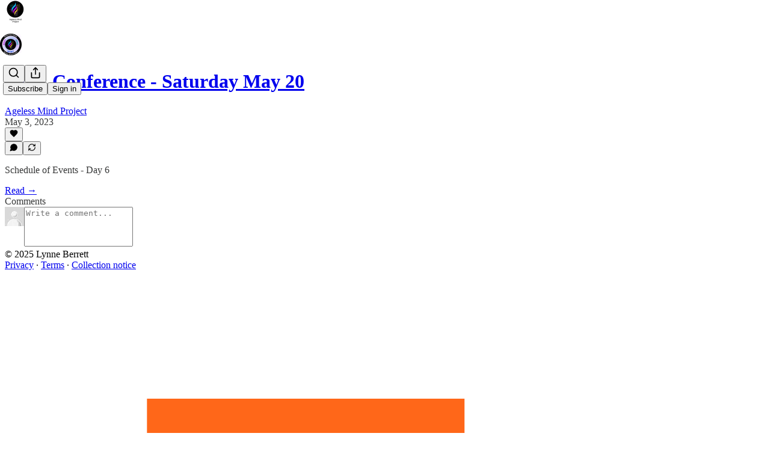

--- FILE ---
content_type: application/javascript; charset=UTF-8
request_url: https://agelessmindproject.substack.com/cdn-cgi/challenge-platform/scripts/jsd/main.js
body_size: 4437
content:
window._cf_chl_opt={uTFG0:'g'};~function(l1,j,D,F,P,U,k,z){l1=o,function(f,Q,lr,l0,M,n){for(lr={f:303,Q:296,M:395,n:323,K:382,E:394,A:291,I:354,C:366,b:320,S:307},l0=o,M=f();!![];)try{if(n=parseInt(l0(lr.f))/1*(parseInt(l0(lr.Q))/2)+parseInt(l0(lr.M))/3+-parseInt(l0(lr.n))/4*(parseInt(l0(lr.K))/5)+-parseInt(l0(lr.E))/6+-parseInt(l0(lr.A))/7+parseInt(l0(lr.I))/8*(parseInt(l0(lr.C))/9)+parseInt(l0(lr.b))/10*(parseInt(l0(lr.S))/11),Q===n)break;else M.push(M.shift())}catch(K){M.push(M.shift())}}(l,113517),j=this||self,D=j[l1(319)],F={},F[l1(403)]='o',F[l1(378)]='s',F[l1(355)]='u',F[l1(390)]='z',F[l1(306)]='n',F[l1(327)]='I',F[l1(360)]='b',P=F,j[l1(374)]=function(Q,M,K,E,lb,lC,lI,lQ,I,C,S,W,i,x){if(lb={f:299,Q:402,M:335,n:402,K:375,E:357,A:346,I:375,C:305,b:407,S:318,W:376,a:330},lC={f:342,Q:318,M:304},lI={f:350,Q:380,M:301,n:349},lQ=l1,M===null||M===void 0)return E;for(I=N(M),Q[lQ(lb.f)][lQ(lb.Q)]&&(I=I[lQ(lb.M)](Q[lQ(lb.f)][lQ(lb.n)](M))),I=Q[lQ(lb.K)][lQ(lb.E)]&&Q[lQ(lb.A)]?Q[lQ(lb.I)][lQ(lb.E)](new Q[(lQ(lb.A))](I)):function(Y,lM,O){for(lM=lQ,Y[lM(lC.f)](),O=0;O<Y[lM(lC.Q)];Y[O+1]===Y[O]?Y[lM(lC.M)](O+1,1):O+=1);return Y}(I),C='nAsAaAb'.split('A'),C=C[lQ(lb.C)][lQ(lb.b)](C),S=0;S<I[lQ(lb.S)];W=I[S],i=T(Q,M,W),C(i)?(x=i==='s'&&!Q[lQ(lb.W)](M[W]),lQ(lb.a)===K+W?A(K+W,i):x||A(K+W,M[W])):A(K+W,i),S++);return E;function A(Y,O,lf){lf=o,Object[lf(lI.f)][lf(lI.Q)][lf(lI.M)](E,O)||(E[O]=[]),E[O][lf(lI.n)](Y)}},U=l1(408)[l1(406)](';'),k=U[l1(305)][l1(407)](U),j[l1(379)]=function(Q,M,lW,lc,n,K,E,A){for(lW={f:392,Q:318,M:318,n:340,K:349,E:391},lc=l1,n=Object[lc(lW.f)](M),K=0;K<n[lc(lW.Q)];K++)if(E=n[K],'f'===E&&(E='N'),Q[E]){for(A=0;A<M[n[K]][lc(lW.M)];-1===Q[E][lc(lW.n)](M[n[K]][A])&&(k(M[n[K]][A])||Q[E][lc(lW.K)]('o.'+M[n[K]][A])),A++);}else Q[E]=M[n[K]][lc(lW.E)](function(I){return'o.'+I})},z=function(lm,lZ,lO,lY,lx,lp,Q,M,n){return lm={f:381,Q:365},lZ={f:393,Q:393,M:349,n:393,K:326,E:393,A:367,I:349},lO={f:318},lY={f:398},lx={f:318,Q:367,M:350,n:380,K:301,E:350,A:380,I:301,C:350,b:380,S:398,W:349,a:398,i:349,x:393,Y:393,O:380,Z:398,m:349,X:349,B:398,R:349,d:393,g:349,G:349,V:326},lp=l1,Q=String[lp(lm.f)],M={'h':function(K,lw){return lw={f:386,Q:367},K==null?'':M.g(K,6,function(E,lD){return lD=o,lD(lw.f)[lD(lw.Q)](E)})},'g':function(K,E,A,lh,I,C,S,W,i,x,Y,O,Z,X,B,R,G,V){if(lh=lp,null==K)return'';for(C={},S={},W='',i=2,x=3,Y=2,O=[],Z=0,X=0,B=0;B<K[lh(lx.f)];B+=1)if(R=K[lh(lx.Q)](B),Object[lh(lx.M)][lh(lx.n)][lh(lx.K)](C,R)||(C[R]=x++,S[R]=!0),G=W+R,Object[lh(lx.E)][lh(lx.A)][lh(lx.I)](C,G))W=G;else{if(Object[lh(lx.C)][lh(lx.b)][lh(lx.K)](S,W)){if(256>W[lh(lx.S)](0)){for(I=0;I<Y;Z<<=1,X==E-1?(X=0,O[lh(lx.W)](A(Z)),Z=0):X++,I++);for(V=W[lh(lx.a)](0),I=0;8>I;Z=Z<<1|V&1.41,X==E-1?(X=0,O[lh(lx.W)](A(Z)),Z=0):X++,V>>=1,I++);}else{for(V=1,I=0;I<Y;Z=V|Z<<1.62,X==E-1?(X=0,O[lh(lx.i)](A(Z)),Z=0):X++,V=0,I++);for(V=W[lh(lx.a)](0),I=0;16>I;Z=1.24&V|Z<<1.81,X==E-1?(X=0,O[lh(lx.W)](A(Z)),Z=0):X++,V>>=1,I++);}i--,0==i&&(i=Math[lh(lx.x)](2,Y),Y++),delete S[W]}else for(V=C[W],I=0;I<Y;Z=V&1|Z<<1,E-1==X?(X=0,O[lh(lx.i)](A(Z)),Z=0):X++,V>>=1,I++);W=(i--,0==i&&(i=Math[lh(lx.Y)](2,Y),Y++),C[G]=x++,String(R))}if(''!==W){if(Object[lh(lx.E)][lh(lx.O)][lh(lx.K)](S,W)){if(256>W[lh(lx.Z)](0)){for(I=0;I<Y;Z<<=1,E-1==X?(X=0,O[lh(lx.m)](A(Z)),Z=0):X++,I++);for(V=W[lh(lx.a)](0),I=0;8>I;Z=V&1|Z<<1.06,E-1==X?(X=0,O[lh(lx.X)](A(Z)),Z=0):X++,V>>=1,I++);}else{for(V=1,I=0;I<Y;Z=V|Z<<1.21,E-1==X?(X=0,O[lh(lx.W)](A(Z)),Z=0):X++,V=0,I++);for(V=W[lh(lx.B)](0),I=0;16>I;Z=1.36&V|Z<<1.38,E-1==X?(X=0,O[lh(lx.R)](A(Z)),Z=0):X++,V>>=1,I++);}i--,i==0&&(i=Math[lh(lx.d)](2,Y),Y++),delete S[W]}else for(V=C[W],I=0;I<Y;Z=Z<<1|1.42&V,E-1==X?(X=0,O[lh(lx.g)](A(Z)),Z=0):X++,V>>=1,I++);i--,0==i&&Y++}for(V=2,I=0;I<Y;Z=Z<<1|1.94&V,E-1==X?(X=0,O[lh(lx.X)](A(Z)),Z=0):X++,V>>=1,I++);for(;;)if(Z<<=1,X==E-1){O[lh(lx.G)](A(Z));break}else X++;return O[lh(lx.V)]('')},'j':function(K,lH){return lH=lp,K==null?'':K==''?null:M.i(K[lH(lO.f)],32768,function(E,lL){return lL=lH,K[lL(lY.f)](E)})},'i':function(K,E,A,lv,I,C,S,W,i,x,Y,O,Z,X,B,R,V,G){for(lv=lp,I=[],C=4,S=4,W=3,i=[],O=A(0),Z=E,X=1,x=0;3>x;I[x]=x,x+=1);for(B=0,R=Math[lv(lZ.f)](2,2),Y=1;R!=Y;G=Z&O,Z>>=1,Z==0&&(Z=E,O=A(X++)),B|=Y*(0<G?1:0),Y<<=1);switch(B){case 0:for(B=0,R=Math[lv(lZ.Q)](2,8),Y=1;R!=Y;G=Z&O,Z>>=1,0==Z&&(Z=E,O=A(X++)),B|=Y*(0<G?1:0),Y<<=1);V=Q(B);break;case 1:for(B=0,R=Math[lv(lZ.f)](2,16),Y=1;R!=Y;G=Z&O,Z>>=1,0==Z&&(Z=E,O=A(X++)),B|=(0<G?1:0)*Y,Y<<=1);V=Q(B);break;case 2:return''}for(x=I[3]=V,i[lv(lZ.M)](V);;){if(X>K)return'';for(B=0,R=Math[lv(lZ.f)](2,W),Y=1;R!=Y;G=Z&O,Z>>=1,Z==0&&(Z=E,O=A(X++)),B|=Y*(0<G?1:0),Y<<=1);switch(V=B){case 0:for(B=0,R=Math[lv(lZ.n)](2,8),Y=1;R!=Y;G=O&Z,Z>>=1,Z==0&&(Z=E,O=A(X++)),B|=(0<G?1:0)*Y,Y<<=1);I[S++]=Q(B),V=S-1,C--;break;case 1:for(B=0,R=Math[lv(lZ.Q)](2,16),Y=1;R!=Y;G=O&Z,Z>>=1,0==Z&&(Z=E,O=A(X++)),B|=(0<G?1:0)*Y,Y<<=1);I[S++]=Q(B),V=S-1,C--;break;case 2:return i[lv(lZ.K)]('')}if(0==C&&(C=Math[lv(lZ.E)](2,W),W++),I[V])V=I[V];else if(S===V)V=x+x[lv(lZ.A)](0);else return null;i[lv(lZ.I)](V),I[S++]=x+V[lv(lZ.A)](0),C--,x=V,0==C&&(C=Math[lv(lZ.Q)](2,W),W++)}}},n={},n[lp(lm.Q)]=M.h,n}(),y();function h(f,lN,l2){return lN={f:325},l2=l1,Math[l2(lN.f)]()>f}function N(f,lA,lo,Q){for(lA={f:335,Q:392,M:334},lo=l1,Q=[];null!==f;Q=Q[lo(lA.f)](Object[lo(lA.Q)](f)),f=Object[lo(lA.M)](f));return Q}function e(M,n,lu,lT,K,E,A){if(lu={f:338,Q:332,M:294,n:383,K:339,E:308,A:294,I:348,C:371,b:364,S:337,W:371},lT=l1,K=lT(lu.f),!M[lT(lu.Q)])return;n===lT(lu.M)?(E={},E[lT(lu.n)]=K,E[lT(lu.K)]=M.r,E[lT(lu.E)]=lT(lu.A),j[lT(lu.I)][lT(lu.C)](E,'*')):(A={},A[lT(lu.n)]=K,A[lT(lu.K)]=M.r,A[lT(lu.E)]=lT(lu.b),A[lT(lu.S)]=n,j[lT(lu.I)][lT(lu.W)](A,'*'))}function H(lt,l3,f,Q,M,n){return lt={f:387,Q:341,M:341,n:295},l3=l1,f=j[l3(lt.f)],Q=3600,M=Math[l3(lt.Q)](+atob(f.t)),n=Math[l3(lt.M)](Date[l3(lt.n)]()/1e3),n-M>Q?![]:!![]}function L(f,Q,lz,ls,lk,lU,l4,M,n){lz={f:387,Q:389,M:321,n:363,K:362,E:405,A:372,I:401,C:332,b:331,S:328,W:316,a:298,i:351,x:365,Y:385},ls={f:297},lk={f:358,Q:358,M:294,n:333,K:358},lU={f:331},l4=l1,M=j[l4(lz.f)],n=new j[(l4(lz.Q))](),n[l4(lz.M)](l4(lz.n),l4(lz.K)+j[l4(lz.E)][l4(lz.A)]+l4(lz.I)+M.r),M[l4(lz.C)]&&(n[l4(lz.b)]=5e3,n[l4(lz.S)]=function(l5){l5=l4,Q(l5(lU.f))}),n[l4(lz.W)]=function(l6){l6=l4,n[l6(lk.f)]>=200&&n[l6(lk.Q)]<300?Q(l6(lk.M)):Q(l6(lk.n)+n[l6(lk.K)])},n[l4(lz.a)]=function(l7){l7=l4,Q(l7(ls.f))},n[l4(lz.i)](z[l4(lz.x)](JSON[l4(lz.Y)](f)))}function o(f,Q,M){return M=l(),o=function(c,j,p){return c=c-291,p=M[c],p},o(f,Q)}function T(Q,M,n,lE,ll,K){ll=(lE={f:347,Q:375,M:370,n:361},l1);try{return M[n][ll(lE.f)](function(){}),'p'}catch(E){}try{if(M[n]==null)return void 0===M[n]?'u':'x'}catch(A){return'i'}return Q[ll(lE.Q)][ll(lE.M)](M[n])?'a':M[n]===Q[ll(lE.Q)]?'p5':!0===M[n]?'T':!1===M[n]?'F':(K=typeof M[n],ll(lE.n)==K?J(Q,M[n])?'N':'f':P[K]||'?')}function l(lg){return lg='/cdn-cgi/challenge-platform/h/,POST,error,VLXRp,18NoUywB,charAt,removeChild,chlApiClientVersion,isArray,postMessage,uTFG0,msg,KZfL4,Array,isNaN,body,string,nZlNH7,hasOwnProperty,fromCharCode,5MIlSFu,source,chlApiRumWidgetAgeMs,stringify,jkM4TySmAVK5fq01nI-6FLJxX$EuWU72CPGdc3+HzgiblQw8DYsrapNRt9hvBoeOZ,__CF$cv$params,errorInfoObject,XMLHttpRequest,symbol,map,keys,pow,568512KlgSiu,673740NDkdBk,QKbrq5,appendChild,charCodeAt,[native code],chctx,/jsd/r/0.43997317697083904:1762471636:SMr5nNHTAufUgGp5HJCDiPuFgvh-htC8jL6fhT-4wp4/,getOwnPropertyNames,object,toString,_cf_chl_opt,split,bind,_cf_chl_opt;KNEqH2;URvKb1;fYyPt8;iYSva3;PFUFS5;PVOaD4;cTQlY3;UqXk5;KNBj1;ufnVg7;CGIa2;tyhN0;hqRub8;KZfL4;nZlNH7;Wffcb8;gGaE6,style,374269kHgpRk,chlApiSitekey,contentWindow,success,now,10NQzHYu,xhr-error,onerror,Object,DOMContentLoaded,call,onreadystatechange,31249RKqeOK,splice,includes,number,22sOeZWn,event,fvZZm6,contentDocument,readyState,/b/ov1/0.43997317697083904:1762471636:SMr5nNHTAufUgGp5HJCDiPuFgvh-htC8jL6fhT-4wp4/,clientInformation,XOMn3,OOUF6,onload,display: none,length,document,213620AdxkLT,open,jsd,806044NtyNBB,chlApiUrl,random,join,bigint,ontimeout,createElement,d.cookie,timeout,api,http-code:,getPrototypeOf,concat,/invisible/jsd,detail,cloudflare-invisible,sid,indexOf,floor,sort,addEventListener,tabIndex,error on cf_chl_props,Set,catch,parent,push,prototype,send,navigator,iframe,158792hkYrbA,undefined,loading,from,status,Function,boolean,function'.split(','),l=function(){return lg},l()}function y(ld,lR,lB,lF,f,Q,M,n,K){if(ld={f:387,Q:332,M:311,n:356,K:343,E:300,A:302},lR={f:311,Q:356,M:302},lB={f:345},lF=l1,f=j[lF(ld.f)],!f)return;if(!H())return;(Q=![],M=f[lF(ld.Q)]===!![],n=function(lP,E){(lP=lF,!Q)&&(Q=!![],E=s(),L(E.r,function(A){e(f,A)}),E.e&&v(lP(lB.f),E.e))},D[lF(ld.M)]!==lF(ld.n))?n():j[lF(ld.K)]?D[lF(ld.K)](lF(ld.E),n):(K=D[lF(ld.A)]||function(){},D[lF(ld.A)]=function(lJ){lJ=lF,K(),D[lJ(lR.f)]!==lJ(lR.Q)&&(D[lJ(lR.M)]=K,n())})}function v(n,K,le,l8,E,A,I,C,b,S,W,a){if(le={f:373,Q:364,M:387,n:362,K:405,E:372,A:312,I:336,C:389,b:321,S:363,W:331,a:328,i:292,x:315,Y:324,O:309,Z:384,m:396,X:369,B:314,R:388,d:400,g:383,G:322,V:351,ln:365},l8=l1,!h(.01))return![];A=(E={},E[l8(le.f)]=n,E[l8(le.Q)]=K,E);try{I=j[l8(le.M)],C=l8(le.n)+j[l8(le.K)][l8(le.E)]+l8(le.A)+I.r+l8(le.I),b=new j[(l8(le.C))](),b[l8(le.b)](l8(le.S),C),b[l8(le.W)]=2500,b[l8(le.a)]=function(){},S={},S[l8(le.i)]=j[l8(le.K)][l8(le.x)],S[l8(le.Y)]=j[l8(le.K)][l8(le.O)],S[l8(le.Z)]=j[l8(le.K)][l8(le.m)],S[l8(le.X)]=j[l8(le.K)][l8(le.B)],W=S,a={},a[l8(le.R)]=A,a[l8(le.d)]=W,a[l8(le.g)]=l8(le.G),b[l8(le.V)](z[l8(le.ln)](a))}catch(i){}}function s(la,lj,M,n,K,E,A){lj=(la={f:329,Q:353,M:409,n:317,K:344,E:377,A:397,I:293,C:313,b:352,S:310,W:377,a:368},l1);try{return M=D[lj(la.f)](lj(la.Q)),M[lj(la.M)]=lj(la.n),M[lj(la.K)]='-1',D[lj(la.E)][lj(la.A)](M),n=M[lj(la.I)],K={},K=KZfL4(n,n,'',K),K=KZfL4(n,n[lj(la.C)]||n[lj(la.b)],'n.',K),K=KZfL4(n,M[lj(la.S)],'d.',K),D[lj(la.W)][lj(la.a)](M),E={},E.r=K,E.e=null,E}catch(I){return A={},A.r={},A.e=I,A}}function J(f,Q,ln,l9){return ln={f:359,Q:350,M:404,n:301,K:340,E:399},l9=l1,Q instanceof f[l9(ln.f)]&&0<f[l9(ln.f)][l9(ln.Q)][l9(ln.M)][l9(ln.n)](Q)[l9(ln.K)](l9(ln.E))}}()